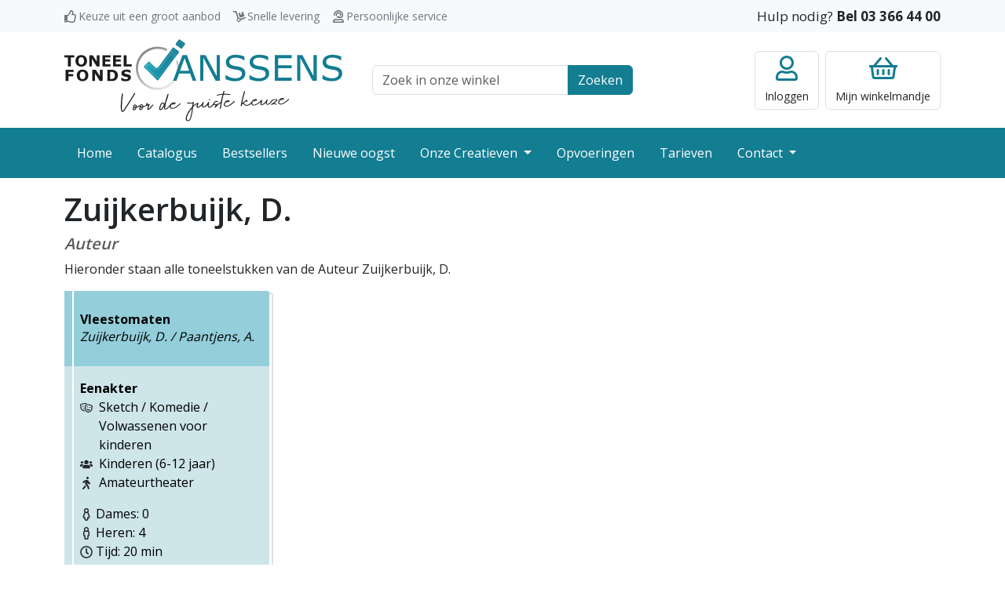

--- FILE ---
content_type: text/html; charset=UTF-8
request_url: https://www.toneelfonds.be/onze-creatieven/onze-auteurs/4280/zuijkerbuijk-d
body_size: 9991
content:
<!DOCTYPE html>
<html lang="nl">
<head>
    <meta charset="utf-8">
    <meta http-equiv="X-UA-Compatible" content="IE=edge">
    <meta name="viewport" content="width=device-width, initial-scale=1">
    <meta name="robots" content=" index, follow">

    <meta name="csrf-token" content="7qJjixF4oBVILbswez8EYyKS7xF1bN0rw5woPqaz">

    <title>Toneelstukken van Auteur Zuijkerbuijk, D.</title>

    <meta name="description" content="Voor de beste keuze">
    <link rel="icon" type="image/png" sizes="32x32" href="/favicon.png">

    
                <link rel="preconnect" href="https://fonts.googleapis.com">
        <link rel="preconnect" href="https://fonts.gstatic.com" crossorigin>
        <link href="https://fonts.googleapis.com/css2?family=Open+Sans:wght@400;600;700&display=swap" rel="stylesheet">
        <link rel="stylesheet" href="/css/style.css?id=a69af0877c2bbd3a638855517b0e8fdb">
    </head>
<body >


    <div class="navbar-top">
    <div class="container">
        <div class="row">
            <div class="col-md-7">
                <div class="usp-wrapper">
                    <span class="usp usp-thumbs-up">Keuze uit een groot aanbod</span>
                    <span class="usp usp-dolly">Snelle levering</span>
                    <span class="usp usp-user-headset">Persoonlijke service</span>
                </div>
            </div>
            <div class="col-md-5 text-end">
                <span class="customer-service">Hulp nodig? <a class="call" href="tel:+3233664400">Bel 03 366 44 00</a></span>
            </div>
        </div>
    </div>
</div>

<header class="site-header">
    <div class="container-lg">
        <div class="row align-items-center">
            <div class="col-6 col-lg-4 navbar-toggler-wrapper">
                <button class="navbar-toggler btn-no-focus" type="button" data-bs-toggle="offcanvas" data-bs-target="#offcanvasNavbar" aria-controls="offcanvasNavbar">
    <span class="navbar-toggler-icon"></span>
    <span class="navbar-toggler-text">Menu</span>
</button>

                <a class="logo" href="/">
                    <img src="https://www.toneelfonds.be/images/logo.svg" alt="Toneelfonds Janssens, voor de juiste keuze" width="300" height="90">                </a>
            </div>
            <div class="col-12 col-lg-4 topbar-wrapper">
                <div class="container-md">
                    <form class="search-top" action="https://www.toneelfonds.be/catalogus">
    <div class="input-group">
        <input class="form-control" type="text" id="q" name="q" placeholder="Zoek in onze winkel">
        <label class="visually-hidden" for="q">Zoek veld</label>
        <button class="btn btn-primary">Zoeken</button>
    </div>
</form>
                </div>
            </div>
            <div class="col-6 col-lg-4">
                <div class="actions">
                                            <a href="https://www.toneelfonds.be/login" class="btn btn-account btn-no-focus">
    <div class="title">Inloggen</div>
</a>
                                        <a href="https://www.toneelfonds.be/cart" class="btn btn-minicart btn-no-focus">
    
        <div class="title"><span class="d-none d-lg-inline">Mijn </span>winkelmandje</div>
</a>
                </div>
            </div>
        </div>
    </div>
</header>

<nav class="navbar navbar-dark navbar-expand-lg bg-primary p-0 pb-lg-1 pt-lg-1">
    <div class="container">
        <div class="offcanvas offcanvas-start" tabindex="-1" id="offcanvasNavbar" aria-labelledby="offcanvasNavbarLabel">
            <div class="offcanvas-header bg-primary text-white">
                <h5 class="offcanvas-title" id="offcanvasNavbarLabel">Menu</h5>
                <button type="button" class="btn-close btn-close-white text-reset" data-bs-dismiss="offcanvas" aria-label="Close"></button>
            </div>
            <div class="offcanvas-body">
                <ul class="navbar-nav justify-content-start flex-grow-1 pe-3">
                                                                        <li class="nav-item">
                                <a class="nav-link" href="/">Home</a>
                            </li>
                                                                                                <li class="nav-item">
                                <a class="nav-link" href="/catalogus">Catalogus</a>
                            </li>
                                                                                                <li class="nav-item">
                                <a class="nav-link" href="/bestsellers">Bestsellers</a>
                            </li>
                                                                                                <li class="nav-item">
                                <a class="nav-link" href="/nieuwe-oogst">Nieuwe oogst</a>
                            </li>
                                                                                                <li class="nav-item dropdown">
                                <a class="nav-link dropdown-toggle" href="/onze-creatieven">
                                    Onze Creatieven
                                </a>
                                <a class="dropdown-toggle-menu" role="button" data-bs-toggle="dropdown" aria-expanded="false"></a>
                                <ul class="dropdown-menu">
                                                                            <li><a class="dropdown-item" href="/onze-creatieven/onze-auteurs">Onze auteurs</a></li>
                                                                            <li><a class="dropdown-item" href="/onze-creatieven/onze-vertalers">Onze vertalers</a></li>
                                                                            <li><a class="dropdown-item" href="/onze-creatieven/auteurs-informatie">Auteurs informatie</a></li>
                                                                    </ul>
                            </li>
                                                                                                <li class="nav-item">
                                <a class="nav-link" href="/opvoeringen">Opvoeringen</a>
                            </li>
                                                                                                <li class="nav-item">
                                <a class="nav-link" href="/tarieven">Tarieven</a>
                            </li>
                                                                                                <li class="nav-item dropdown">
                                <a class="nav-link dropdown-toggle" href="/contact">
                                    Contact
                                </a>
                                <a class="dropdown-toggle-menu" role="button" data-bs-toggle="dropdown" aria-expanded="false"></a>
                                <ul class="dropdown-menu">
                                                                            <li><a class="dropdown-item" href="/contact/over-ons">Over ons</a></li>
                                                                    </ul>
                            </li>
                                                            </ul>
            </div>
        </div>
    </div>
</nav>

    <main>
            <div class="container">
        <h1>Zuijkerbuijk, D.</h1>
        <h5 class="text-muted"><i>Auteur</i></h5>

        <p>
            Hieronder staan alle toneelstukken van de Auteur Zuijkerbuijk, D.
        </p>

        <div class="product-list row">
                            <div class="col-xl-3 col-lg-4 col-md-6">
                    <div class="product-item">
    <a class="h-100" href="https://www.toneelfonds.be/toneelstukken/24254/vleestomaten">
        <div class="product-body">
            <div class="product-header">
                <h6 class="product-title">
                    Vleestomaten
                </h6>

                                    <i class="product-author">
                        Zuijkerbuijk, D. / Paantjens, A.
                    </i>
                            </div>

            <div class="product-description">
                <div class="mb-3">
                                            <div><b>Eenakter</b></div>
                                        <div>
                                                    <div class="row g-0">
                                <div class="product-top-tag tag-genres" data-toggle="tooltip" title="Genres"></div>
                                <div class="col">
                                    Sketch / Komedie / Volwassenen voor kinderen
                                </div>
                            </div>
                                                    <div class="row g-0">
                                <div class="product-top-tag tag-doelpubliek" data-toggle="tooltip" title="Doelpubliek"></div>
                                <div class="col">
                                    Kinderen (6-12 jaar)
                                </div>
                            </div>
                                                    <div class="row g-0">
                                <div class="product-top-tag tag-uitvoerder" data-toggle="tooltip" title="Uitvoerder"></div>
                                <div class="col">
                                    Amateurtheater
                                </div>
                            </div>
                                            </div>
                </div>


                <div>
                                            <div class="product-women">Dames: 0</div>
                        <div class="product-men">Heren: 4</div>
                    
                                            <div>
                            <span class="product-duration">Tijd: 20 min</span>
                        </div>
                                    </div>

            </div>
        </div>
    </a>
</div>
                </div>
                    </div>

    </div>
    </main>

    <footer class="site-footer">
    <div class="container">
        <div class="row">
            <div class="col-sm-6 col-lg-3">
                <div class="footer-title collapsed" data-bs-toggle="collapse" href="#footerCollapse1" role="button" aria-expanded="false" aria-controls="footerCollapse1">Onze gegevens</div>
                <div class="collapse collapse-expand-lg" id="footerCollapse1">
                    <address>
                        <b>Toneelfonds Janssens</b><br/>
                        Grote Koraalberg 4 / 0.01<br/>
                        2000 Antwerpen
                    </address>
                    <ul class="list-unstyled">
                        <li><a href="tel:+3233664400">03 366 44 00</a></li>
                        <li><a href="mailto:info@toneelfonds.be">info@toneelfonds.be</a></li>
                    </ul>
                </div>
            </div>
            <div class="mt-4 mt-sm-0 col-sm-6 col-lg-3">
                <div class="footer-title collapsed" data-bs-toggle="collapse" href="#footerCollapse2" role="button" aria-expanded="false" aria-controls="footerCollapse2">Klantenservice</div>
                <div class="collapse collapse-expand-lg" id="footerCollapse2">
                    <ul class="list-unstyled">
                        <li><a href="/verzending-en-bezorging">Verzending en bezorging</a></li>
                        <li><a href="/betalen">Betalen</a></li>
                        <li><a href="/algemene-voorwaarden">Algemene voorwaarden</a></li>
                        <li><a href="/docs/statuut.pdf" target="_blank">Statuut</a></li>
                        <li><a href="/disclaimer-en-privacy">Privacy</a></li>
                        <li><a href="/tags">Tags</a></li>
                    </ul>
                </div>
            </div>
            <div class="mt-4 mt-lg-0 col-sm-6 col-lg-3">
                <div class="footer-title collapsed" data-bs-toggle="collapse" href="#footerCollapse3" role="button" aria-expanded="false" aria-controls="footerCollapse3">Jouw account</div>
                <div class="collapse collapse-expand-lg" id="footerCollapse3">
                    <ul class="list-unstyled">
                        <li><a href="https://www.toneelfonds.be/cart">Mijn winkelmandje</a></li>
                                                    <li><a href="https://www.toneelfonds.be/register">Registreren</a></li>
                            <li><a href="https://www.toneelfonds.be/login">Klanten inlog</a></li>
                                                                            <li><a href="https://www.toneelfonds.be/rechthebbende">Rechthebbende inlog</a></li>
                                            </ul>
                </div>
            </div>
            <div class="mt-4 mt-lg-0 col-sm-6 col-lg-3">
                <div class="footer-title collapsed" data-bs-toggle="collapse" href="#footerCollapse4" role="button" aria-expanded="false" aria-controls="footerCollapse4">Vragen?</div>
                <div class="collapse collapse-expand-lg" id="footerCollapse4">
                    <ul class="list-unstyled">
                        <li><a href="https://www.toneelfonds.be/contact">Contact opnemen</a></li>
                        <li><a href="#">Kom op bezoek</a></li>
                        <li><a href="tel:+3233664400">Bel met 03 366 44 00</a></li>
                    </ul>
                </div>
            </div>
        </div>
    </div>
</footer>
<div class="footer-bottom">
    <div class="container">
        <div class="copyright">
            &copy; Copyright 2026 - Toneelfonds Janssens
        </div>
        <div class="psp">
            <img src="https://www.toneelfonds.be/images/bancontact-logo.svg" width="70" height="40" alt="Wij maken gebruik van Bancontact" title="Wij maken gebruik van Bancontact">
        </div>
        <div class="buildby">
            <a href="https://www.ridders.nl/" target="_blank" title="Door Ridders gemaakt">
                <img src="https://www.toneelfonds.be/images/logo-ridders.svg" width="40" height="30" alt="Door Ridders gemaakt">
            </a>
        </div>
    </div>
</div>

    <script type="text/javascript">
    const Ziggy = {"url":"https:\/\/www.toneelfonds.be","port":null,"defaults":{},"routes":{"register":{"uri":"register","methods":["GET","HEAD"]},"login":{"uri":"login","methods":["GET","HEAD"]},"password.request":{"uri":"forgot-password","methods":["GET","HEAD"]},"password.email":{"uri":"forgot-password","methods":["POST"]},"password.reset":{"uri":"reset-password\/{token}","methods":["GET","HEAD"]},"password.update":{"uri":"reset-password","methods":["POST"]},"verification.notice":{"uri":"verify-email","methods":["GET","HEAD"]},"verification.verify":{"uri":"verify-email\/{id}\/{hash}","methods":["GET","HEAD"]},"verification.send":{"uri":"email\/verification-notification","methods":["POST"]},"password.confirm":{"uri":"confirm-password","methods":["GET","HEAD"]},"logout":{"uri":"logout","methods":["GET","HEAD"]},"rightholder.login":{"uri":"rechthebbende\/login","methods":["GET","HEAD"]},"rightholder.password.request":{"uri":"rechthebbende\/forgot-password","methods":["GET","HEAD"]},"rightholder.password.email":{"uri":"rechthebbende\/forgot-password","methods":["POST"]},"rightholder.password.reset":{"uri":"rechthebbende\/reset-password\/{token}","methods":["GET","HEAD"]},"rightholder.password.update":{"uri":"rechthebbende\/reset-password","methods":["POST"]},"rightholder.password.confirm":{"uri":"rechthebbende\/confirm-password","methods":["GET","HEAD"]},"rightholder.logout":{"uri":"rechthebbende\/logout","methods":["GET","HEAD"]},"checkout":{"uri":"checkout","methods":["GET","HEAD"]},"freeTitle":{"uri":"vrijetitel","methods":["GET","HEAD"]},"freeTitle_product":{"uri":"vrijetitel\/product","methods":["POST"]},"freeTitle_delete":{"uri":"vrijetitel\/delete\/{index}","methods":["GET","HEAD"]},"rightsIndex":{"uri":"rechten\/formulier","methods":["GET","HEAD"]},"account.index":{"uri":"account","methods":["GET","HEAD"]},"account.details":{"uri":"account\/details","methods":["GET","HEAD"]},"account.orders":{"uri":"account\/bestellingen","methods":["GET","HEAD"]},"account.rights":{"uri":"account\/opvoeringen","methods":["GET","HEAD"]},"account.license":{"uri":"account\/vergunning\/{invoice}","methods":["GET","HEAD"],"bindings":{"invoice":"id"}},"rights-form":{"uri":"professioneel-formulier","methods":["GET","HEAD"]},"hall-form":{"uri":"zaal-formulier","methods":["GET","HEAD"]},"rightholder.home":{"uri":"rechthebbende","methods":["GET","HEAD"]},"rightholder.details":{"uri":"rechthebbende\/gegevens","methods":["GET","HEAD"]},"rightholder.products":{"uri":"rechthebbende\/titels","methods":["GET","HEAD"]},"rightholder.sales":{"uri":"rechthebbende\/verkopen","methods":["GET","HEAD"]},"rightholder.shows":{"uri":"rechthebbende\/opvoeringen","methods":["GET","HEAD"]},"rightholder.bookroyalty":{"uri":"rechthebbende\/bookroyalty","methods":["GET","HEAD"]},"home":{"uri":"\/","methods":["GET","HEAD"]},"docs.product-images":{"uri":"docs\/product\/images\/{path}","methods":["GET","HEAD"],"wheres":{"path":".*"}},"docs.product-music":{"uri":"docs\/product\/music\/{product}\/{file}","methods":["GET","HEAD"],"bindings":{"product":"id"}},"tags":{"uri":"tags","methods":["GET","HEAD"]},"tagsPath":{"uri":"tags\/{path}","methods":["GET","HEAD"],"wheres":{"path":".*"}},"product_webpreview":{"uri":"toneelstukken\/{product}\/webpreview","methods":["GET","HEAD"],"bindings":{"product":"id"}},"product":{"uri":"toneelstukken\/{product}\/{productTitle}","methods":["GET","HEAD"],"bindings":{"product":"id"}},"product_order":{"uri":"toneelstukken\/order","methods":["POST"]},"cart":{"uri":"cart","methods":["GET","HEAD"]},"onlineReturn":{"uri":"checkout\/online\/return\/{cart}","methods":["GET","HEAD"]},"onlineWebhook":{"uri":"checkout\/online\/webhook","methods":["POST"]},"checkoutCompleted":{"uri":"checkout\/completed","methods":["GET","HEAD"]},"checkoutFailed":{"uri":"checkout\/failed","methods":["GET","HEAD"]},"checkoutReminder":{"uri":"checkout\/reminder\/{hash}","methods":["GET","HEAD"]},"reminderReturn":{"uri":"checkout\/reminder\/return\/{hash}","methods":["GET","HEAD"]},"reminderWebhook":{"uri":"checkout\/reminder\/webhook","methods":["POST"]},"download.invoice":{"uri":"factuur\/{invoice}","methods":["GET","HEAD"],"bindings":{"invoice":"id"}},"product_order_info":{"uri":"api\/toneelstukken\/{product}\/order\/{productFormat}","methods":["GET","HEAD"],"bindings":{"product":"id","productFormat":"id"}},"product_count":{"uri":"api\/toneelstukken\/count","methods":["GET","HEAD"]},"cart_delete":{"uri":"api\/cart\/row\/{row}\/delete","methods":["GET","HEAD"],"bindings":{"row":"id"}},"cart_prices":{"uri":"api\/cart\/prices","methods":["GET","HEAD"]},"product_list":{"uri":"api\/toneelstukken\/list\/{type}\/{query}","methods":["GET","HEAD"],"wheres":{"query":".*"}},"hall_list":{"uri":"api\/halls\/list\/{query}","methods":["GET","HEAD"],"wheres":{"query":".*"}},"rights_checkinvoice":{"uri":"api\/rechten\/checkinvoice\/{invoice}\/{product}","methods":["GET","HEAD"],"bindings":{"product":"id"}},"rights_checkcart":{"uri":"api\/rechten\/checkcart\/{product}","methods":["GET","HEAD"],"bindings":{"product":"id"}},"admin_tools_types":{"uri":"admin\/tools\/types","methods":["GET","HEAD"]},"admin_tools_slugs":{"uri":"admin\/tools\/slugs","methods":["GET","HEAD"]},"admin_tools_fragments":{"uri":"admin\/tools\/fragments","methods":["GET","HEAD"]},"admin_tools_formats":{"uri":"admin\/tools\/formats","methods":["GET","HEAD"]},"admin_tools_mail":{"uri":"admin\/tools\/mail","methods":["GET","HEAD"]},"author":{"uri":"onze-creatieven\/onze-auteurs\/{creator}\/{creatorName?}","methods":["GET","HEAD"],"bindings":{"creator":"id"}},"translator":{"uri":"onze-creatieven\/onze-vertalers\/{creator}\/{creatorName?}","methods":["GET","HEAD"],"bindings":{"creator":"id"}},"contact-form":{"uri":"contact","methods":["GET","HEAD"]},"products":{"uri":"catalogus","methods":["GET","HEAD"]},"tariffs":{"uri":"tarieven","methods":["GET","HEAD"]},"bestsellers":{"uri":"bestsellers\/{tag?}","methods":["GET","HEAD"]}}};

    !function(t,r){"object"==typeof exports&&"undefined"!=typeof module?module.exports=r():"function"==typeof define&&define.amd?define(r):(t||self).route=r()}(this,function(){function t(t,r){for(var e=0;e<r.length;e++){var n=r[e];n.enumerable=n.enumerable||!1,n.configurable=!0,"value"in n&&(n.writable=!0),Object.defineProperty(t,n.key,n)}}function r(r,e,n){return e&&t(r.prototype,e),n&&t(r,n),Object.defineProperty(r,"prototype",{writable:!1}),r}function e(){return e=Object.assign?Object.assign.bind():function(t){for(var r=1;r<arguments.length;r++){var e=arguments[r];for(var n in e)Object.prototype.hasOwnProperty.call(e,n)&&(t[n]=e[n])}return t},e.apply(this,arguments)}function n(t){return n=Object.setPrototypeOf?Object.getPrototypeOf.bind():function(t){return t.__proto__||Object.getPrototypeOf(t)},n(t)}function o(t,r){return o=Object.setPrototypeOf?Object.setPrototypeOf.bind():function(t,r){return t.__proto__=r,t},o(t,r)}function i(){if("undefined"==typeof Reflect||!Reflect.construct)return!1;if(Reflect.construct.sham)return!1;if("function"==typeof Proxy)return!0;try{return Boolean.prototype.valueOf.call(Reflect.construct(Boolean,[],function(){})),!0}catch(t){return!1}}function u(t,r,e){return u=i()?Reflect.construct.bind():function(t,r,e){var n=[null];n.push.apply(n,r);var i=new(Function.bind.apply(t,n));return e&&o(i,e.prototype),i},u.apply(null,arguments)}function f(t){var r="function"==typeof Map?new Map:void 0;return f=function(t){if(null===t||-1===Function.toString.call(t).indexOf("[native code]"))return t;if("function"!=typeof t)throw new TypeError("Super expression must either be null or a function");if(void 0!==r){if(r.has(t))return r.get(t);r.set(t,e)}function e(){return u(t,arguments,n(this).constructor)}return e.prototype=Object.create(t.prototype,{constructor:{value:e,enumerable:!1,writable:!0,configurable:!0}}),o(e,t)},f(t)}var a=String.prototype.replace,c=/%20/g,l="RFC3986",s={default:l,formatters:{RFC1738:function(t){return a.call(t,c,"+")},RFC3986:function(t){return String(t)}},RFC1738:"RFC1738",RFC3986:l},v=Object.prototype.hasOwnProperty,p=Array.isArray,y=function(){for(var t=[],r=0;r<256;++r)t.push("%"+((r<16?"0":"")+r.toString(16)).toUpperCase());return t}(),d=function(t,r){for(var e=r&&r.plainObjects?Object.create(null):{},n=0;n<t.length;++n)void 0!==t[n]&&(e[n]=t[n]);return e},b={arrayToObject:d,assign:function(t,r){return Object.keys(r).reduce(function(t,e){return t[e]=r[e],t},t)},combine:function(t,r){return[].concat(t,r)},compact:function(t){for(var r=[{obj:{o:t},prop:"o"}],e=[],n=0;n<r.length;++n)for(var o=r[n],i=o.obj[o.prop],u=Object.keys(i),f=0;f<u.length;++f){var a=u[f],c=i[a];"object"==typeof c&&null!==c&&-1===e.indexOf(c)&&(r.push({obj:i,prop:a}),e.push(c))}return function(t){for(;t.length>1;){var r=t.pop(),e=r.obj[r.prop];if(p(e)){for(var n=[],o=0;o<e.length;++o)void 0!==e[o]&&n.push(e[o]);r.obj[r.prop]=n}}}(r),t},decode:function(t,r,e){var n=t.replace(/\+/g," ");if("iso-8859-1"===e)return n.replace(/%[0-9a-f]{2}/gi,unescape);try{return decodeURIComponent(n)}catch(t){return n}},encode:function(t,r,e,n,o){if(0===t.length)return t;var i=t;if("symbol"==typeof t?i=Symbol.prototype.toString.call(t):"string"!=typeof t&&(i=String(t)),"iso-8859-1"===e)return escape(i).replace(/%u[0-9a-f]{4}/gi,function(t){return"%26%23"+parseInt(t.slice(2),16)+"%3B"});for(var u="",f=0;f<i.length;++f){var a=i.charCodeAt(f);45===a||46===a||95===a||126===a||a>=48&&a<=57||a>=65&&a<=90||a>=97&&a<=122||o===s.RFC1738&&(40===a||41===a)?u+=i.charAt(f):a<128?u+=y[a]:a<2048?u+=y[192|a>>6]+y[128|63&a]:a<55296||a>=57344?u+=y[224|a>>12]+y[128|a>>6&63]+y[128|63&a]:(a=65536+((1023&a)<<10|1023&i.charCodeAt(f+=1)),u+=y[240|a>>18]+y[128|a>>12&63]+y[128|a>>6&63]+y[128|63&a])}return u},isBuffer:function(t){return!(!t||"object"!=typeof t||!(t.constructor&&t.constructor.isBuffer&&t.constructor.isBuffer(t)))},isRegExp:function(t){return"[object RegExp]"===Object.prototype.toString.call(t)},maybeMap:function(t,r){if(p(t)){for(var e=[],n=0;n<t.length;n+=1)e.push(r(t[n]));return e}return r(t)},merge:function t(r,e,n){if(!e)return r;if("object"!=typeof e){if(p(r))r.push(e);else{if(!r||"object"!=typeof r)return[r,e];(n&&(n.plainObjects||n.allowPrototypes)||!v.call(Object.prototype,e))&&(r[e]=!0)}return r}if(!r||"object"!=typeof r)return[r].concat(e);var o=r;return p(r)&&!p(e)&&(o=d(r,n)),p(r)&&p(e)?(e.forEach(function(e,o){if(v.call(r,o)){var i=r[o];i&&"object"==typeof i&&e&&"object"==typeof e?r[o]=t(i,e,n):r.push(e)}else r[o]=e}),r):Object.keys(e).reduce(function(r,o){var i=e[o];return r[o]=v.call(r,o)?t(r[o],i,n):i,r},o)}},h=Object.prototype.hasOwnProperty,m={brackets:function(t){return t+"[]"},comma:"comma",indices:function(t,r){return t+"["+r+"]"},repeat:function(t){return t}},g=Array.isArray,j=String.prototype.split,w=Array.prototype.push,O=function(t,r){w.apply(t,g(r)?r:[r])},E=Date.prototype.toISOString,R=s.default,S={addQueryPrefix:!1,allowDots:!1,charset:"utf-8",charsetSentinel:!1,delimiter:"&",encode:!0,encoder:b.encode,encodeValuesOnly:!1,format:R,formatter:s.formatters[R],indices:!1,serializeDate:function(t){return E.call(t)},skipNulls:!1,strictNullHandling:!1},T=function t(r,e,n,o,i,u,f,a,c,l,s,v,p,y){var d,h=r;if("function"==typeof f?h=f(e,h):h instanceof Date?h=l(h):"comma"===n&&g(h)&&(h=b.maybeMap(h,function(t){return t instanceof Date?l(t):t})),null===h){if(o)return u&&!p?u(e,S.encoder,y,"key",s):e;h=""}if("string"==typeof(d=h)||"number"==typeof d||"boolean"==typeof d||"symbol"==typeof d||"bigint"==typeof d||b.isBuffer(h)){if(u){var m=p?e:u(e,S.encoder,y,"key",s);if("comma"===n&&p){for(var w=j.call(String(h),","),E="",R=0;R<w.length;++R)E+=(0===R?"":",")+v(u(w[R],S.encoder,y,"value",s));return[v(m)+"="+E]}return[v(m)+"="+v(u(h,S.encoder,y,"value",s))]}return[v(e)+"="+v(String(h))]}var T,k=[];if(void 0===h)return k;if("comma"===n&&g(h))T=[{value:h.length>0?h.join(",")||null:void 0}];else if(g(f))T=f;else{var x=Object.keys(h);T=a?x.sort(a):x}for(var N=0;N<T.length;++N){var C=T[N],D="object"==typeof C&&void 0!==C.value?C.value:h[C];if(!i||null!==D){var F=g(h)?"function"==typeof n?n(e,C):e:e+(c?"."+C:"["+C+"]");O(k,t(D,F,n,o,i,u,f,a,c,l,s,v,p,y))}}return k},k=Object.prototype.hasOwnProperty,x=Array.isArray,N={allowDots:!1,allowPrototypes:!1,arrayLimit:20,charset:"utf-8",charsetSentinel:!1,comma:!1,decoder:b.decode,delimiter:"&",depth:5,ignoreQueryPrefix:!1,interpretNumericEntities:!1,parameterLimit:1e3,parseArrays:!0,plainObjects:!1,strictNullHandling:!1},C=function(t){return t.replace(/&#(\d+);/g,function(t,r){return String.fromCharCode(parseInt(r,10))})},D=function(t,r){return t&&"string"==typeof t&&r.comma&&t.indexOf(",")>-1?t.split(","):t},F=function(t,r,e,n){if(t){var o=e.allowDots?t.replace(/\.([^.[]+)/g,"[$1]"):t,i=/(\[[^[\]]*])/g,u=e.depth>0&&/(\[[^[\]]*])/.exec(o),f=u?o.slice(0,u.index):o,a=[];if(f){if(!e.plainObjects&&k.call(Object.prototype,f)&&!e.allowPrototypes)return;a.push(f)}for(var c=0;e.depth>0&&null!==(u=i.exec(o))&&c<e.depth;){if(c+=1,!e.plainObjects&&k.call(Object.prototype,u[1].slice(1,-1))&&!e.allowPrototypes)return;a.push(u[1])}return u&&a.push("["+o.slice(u.index)+"]"),function(t,r,e,n){for(var o=n?r:D(r,e),i=t.length-1;i>=0;--i){var u,f=t[i];if("[]"===f&&e.parseArrays)u=[].concat(o);else{u=e.plainObjects?Object.create(null):{};var a="["===f.charAt(0)&&"]"===f.charAt(f.length-1)?f.slice(1,-1):f,c=parseInt(a,10);e.parseArrays||""!==a?!isNaN(c)&&f!==a&&String(c)===a&&c>=0&&e.parseArrays&&c<=e.arrayLimit?(u=[])[c]=o:"__proto__"!==a&&(u[a]=o):u={0:o}}o=u}return o}(a,r,e,n)}},$=function(t,r){var e=function(t){if(!t)return N;if(null!=t.decoder&&"function"!=typeof t.decoder)throw new TypeError("Decoder has to be a function.");if(void 0!==t.charset&&"utf-8"!==t.charset&&"iso-8859-1"!==t.charset)throw new TypeError("The charset option must be either utf-8, iso-8859-1, or undefined");return{allowDots:void 0===t.allowDots?N.allowDots:!!t.allowDots,allowPrototypes:"boolean"==typeof t.allowPrototypes?t.allowPrototypes:N.allowPrototypes,arrayLimit:"number"==typeof t.arrayLimit?t.arrayLimit:N.arrayLimit,charset:void 0===t.charset?N.charset:t.charset,charsetSentinel:"boolean"==typeof t.charsetSentinel?t.charsetSentinel:N.charsetSentinel,comma:"boolean"==typeof t.comma?t.comma:N.comma,decoder:"function"==typeof t.decoder?t.decoder:N.decoder,delimiter:"string"==typeof t.delimiter||b.isRegExp(t.delimiter)?t.delimiter:N.delimiter,depth:"number"==typeof t.depth||!1===t.depth?+t.depth:N.depth,ignoreQueryPrefix:!0===t.ignoreQueryPrefix,interpretNumericEntities:"boolean"==typeof t.interpretNumericEntities?t.interpretNumericEntities:N.interpretNumericEntities,parameterLimit:"number"==typeof t.parameterLimit?t.parameterLimit:N.parameterLimit,parseArrays:!1!==t.parseArrays,plainObjects:"boolean"==typeof t.plainObjects?t.plainObjects:N.plainObjects,strictNullHandling:"boolean"==typeof t.strictNullHandling?t.strictNullHandling:N.strictNullHandling}}(r);if(""===t||null==t)return e.plainObjects?Object.create(null):{};for(var n="string"==typeof t?function(t,r){var e,n={},o=(r.ignoreQueryPrefix?t.replace(/^\?/,""):t).split(r.delimiter,Infinity===r.parameterLimit?void 0:r.parameterLimit),i=-1,u=r.charset;if(r.charsetSentinel)for(e=0;e<o.length;++e)0===o[e].indexOf("utf8=")&&("utf8=%E2%9C%93"===o[e]?u="utf-8":"utf8=%26%2310003%3B"===o[e]&&(u="iso-8859-1"),i=e,e=o.length);for(e=0;e<o.length;++e)if(e!==i){var f,a,c=o[e],l=c.indexOf("]="),s=-1===l?c.indexOf("="):l+1;-1===s?(f=r.decoder(c,N.decoder,u,"key"),a=r.strictNullHandling?null:""):(f=r.decoder(c.slice(0,s),N.decoder,u,"key"),a=b.maybeMap(D(c.slice(s+1),r),function(t){return r.decoder(t,N.decoder,u,"value")})),a&&r.interpretNumericEntities&&"iso-8859-1"===u&&(a=C(a)),c.indexOf("[]=")>-1&&(a=x(a)?[a]:a),n[f]=k.call(n,f)?b.combine(n[f],a):a}return n}(t,e):t,o=e.plainObjects?Object.create(null):{},i=Object.keys(n),u=0;u<i.length;++u){var f=i[u],a=F(f,n[f],e,"string"==typeof t);o=b.merge(o,a,e)}return b.compact(o)},A=/*#__PURE__*/function(){function t(t,r,e){var n,o;this.name=t,this.definition=r,this.bindings=null!=(n=r.bindings)?n:{},this.wheres=null!=(o=r.wheres)?o:{},this.config=e}var e=t.prototype;return e.matchesUrl=function(t){var r=this;if(!this.definition.methods.includes("GET"))return!1;var e=this.template.replace(/(\/?){([^}?]*)(\??)}/g,function(t,e,n,o){var i,u="(?<"+n+">"+((null==(i=r.wheres[n])?void 0:i.replace(/(^\^)|(\$$)/g,""))||"[^/?]+")+")";return o?"("+e+u+")?":""+e+u}).replace(/^\w+:\/\//,""),n=t.replace(/^\w+:\/\//,"").split("?"),o=n[0],i=n[1],u=new RegExp("^"+e+"/?$").exec(o);return!!u&&{params:u.groups,query:$(i)}},e.compile=function(t){var r=this,e=this.parameterSegments;return e.length?this.template.replace(/{([^}?]+)(\??)}/g,function(n,o,i){var u,f,a;if(!i&&[null,void 0].includes(t[o]))throw new Error("Ziggy error: '"+o+"' parameter is required for route '"+r.name+"'.");if(e[e.length-1].name===o&&".*"===r.wheres[o])return encodeURIComponent(null!=(a=t[o])?a:"").replace(/%2F/g,"/");if(r.wheres[o]&&!new RegExp("^"+(i?"("+r.wheres[o]+")?":r.wheres[o])+"$").test(null!=(u=t[o])?u:""))throw new Error("Ziggy error: '"+o+"' parameter does not match required format '"+r.wheres[o]+"' for route '"+r.name+"'.");return encodeURIComponent(null!=(f=t[o])?f:"")}).replace(/\/+$/,""):this.template},r(t,[{key:"template",get:function(){return((this.config.absolute?this.definition.domain?""+this.config.url.match(/^\w+:\/\//)[0]+this.definition.domain+(this.config.port?":"+this.config.port:""):this.config.url:"")+"/"+this.definition.uri).replace(/\/+$/,"")}},{key:"parameterSegments",get:function(){var t,r;return null!=(t=null==(r=this.template.match(/{[^}?]+\??}/g))?void 0:r.map(function(t){return{name:t.replace(/{|\??}/g,""),required:!/\?}$/.test(t)}}))?t:[]}}]),t}(),P=/*#__PURE__*/function(t){var n,i;function u(r,n,o,i){var u;if(void 0===o&&(o=!0),(u=t.call(this)||this).t=null!=i?i:"undefined"!=typeof Ziggy?Ziggy:null==globalThis?void 0:globalThis.Ziggy,u.t=e({},u.t,{absolute:o}),r){if(!u.t.routes[r])throw new Error("Ziggy error: route '"+r+"' is not in the route list.");u.i=new A(r,u.t.routes[r],u.t),u.u=u.l(n)}return u}i=t,(n=u).prototype=Object.create(i.prototype),n.prototype.constructor=n,o(n,i);var f=u.prototype;return f.toString=function(){var t=this,r=Object.keys(this.u).filter(function(r){return!t.i.parameterSegments.some(function(t){return t.name===r})}).filter(function(t){return"_query"!==t}).reduce(function(r,n){var o;return e({},r,((o={})[n]=t.u[n],o))},{});return this.i.compile(this.u)+function(t,r){var e,n=t,o=function(t){if(!t)return S;if(null!=t.encoder&&"function"!=typeof t.encoder)throw new TypeError("Encoder has to be a function.");var r=t.charset||S.charset;if(void 0!==t.charset&&"utf-8"!==t.charset&&"iso-8859-1"!==t.charset)throw new TypeError("The charset option must be either utf-8, iso-8859-1, or undefined");var e=s.default;if(void 0!==t.format){if(!h.call(s.formatters,t.format))throw new TypeError("Unknown format option provided.");e=t.format}var n=s.formatters[e],o=S.filter;return("function"==typeof t.filter||g(t.filter))&&(o=t.filter),{addQueryPrefix:"boolean"==typeof t.addQueryPrefix?t.addQueryPrefix:S.addQueryPrefix,allowDots:void 0===t.allowDots?S.allowDots:!!t.allowDots,charset:r,charsetSentinel:"boolean"==typeof t.charsetSentinel?t.charsetSentinel:S.charsetSentinel,delimiter:void 0===t.delimiter?S.delimiter:t.delimiter,encode:"boolean"==typeof t.encode?t.encode:S.encode,encoder:"function"==typeof t.encoder?t.encoder:S.encoder,encodeValuesOnly:"boolean"==typeof t.encodeValuesOnly?t.encodeValuesOnly:S.encodeValuesOnly,filter:o,format:e,formatter:n,serializeDate:"function"==typeof t.serializeDate?t.serializeDate:S.serializeDate,skipNulls:"boolean"==typeof t.skipNulls?t.skipNulls:S.skipNulls,sort:"function"==typeof t.sort?t.sort:null,strictNullHandling:"boolean"==typeof t.strictNullHandling?t.strictNullHandling:S.strictNullHandling}}(r);"function"==typeof o.filter?n=(0,o.filter)("",n):g(o.filter)&&(e=o.filter);var i=[];if("object"!=typeof n||null===n)return"";var u=m[r&&r.arrayFormat in m?r.arrayFormat:r&&"indices"in r?r.indices?"indices":"repeat":"indices"];e||(e=Object.keys(n)),o.sort&&e.sort(o.sort);for(var f=0;f<e.length;++f){var a=e[f];o.skipNulls&&null===n[a]||O(i,T(n[a],a,u,o.strictNullHandling,o.skipNulls,o.encode?o.encoder:null,o.filter,o.sort,o.allowDots,o.serializeDate,o.format,o.formatter,o.encodeValuesOnly,o.charset))}var c=i.join(o.delimiter),l=!0===o.addQueryPrefix?"?":"";return o.charsetSentinel&&(l+="iso-8859-1"===o.charset?"utf8=%26%2310003%3B&":"utf8=%E2%9C%93&"),c.length>0?l+c:""}(e({},r,this.u._query),{addQueryPrefix:!0,arrayFormat:"indices",encodeValuesOnly:!0,skipNulls:!0,encoder:function(t,r){return"boolean"==typeof t?Number(t):r(t)}})},f.v=function(t){var r=this;t?this.t.absolute&&t.startsWith("/")&&(t=this.p().host+t):t=this.h();var n={},o=Object.entries(this.t.routes).find(function(e){return n=new A(e[0],e[1],r.t).matchesUrl(t)})||[void 0,void 0];return e({name:o[0]},n,{route:o[1]})},f.h=function(){var t=this.p(),r=t.pathname,e=t.search;return(this.t.absolute?t.host+r:r.replace(this.t.url.replace(/^\w*:\/\/[^/]+/,""),"").replace(/^\/+/,"/"))+e},f.current=function(t,r){var n=this.v(),o=n.name,i=n.params,u=n.query,f=n.route;if(!t)return o;var a=new RegExp("^"+t.replace(/\./g,"\\.").replace(/\*/g,".*")+"$").test(o);if([null,void 0].includes(r)||!a)return a;var c=new A(o,f,this.t);r=this.l(r,c);var l=e({},i,u);return!(!Object.values(r).every(function(t){return!t})||Object.values(l).some(function(t){return void 0!==t}))||Object.entries(r).every(function(t){return l[t[0]]==t[1]})},f.p=function(){var t,r,e,n,o,i,u="undefined"!=typeof window?window.location:{},f=u.host,a=u.pathname,c=u.search;return{host:null!=(t=null==(r=this.t.location)?void 0:r.host)?t:void 0===f?"":f,pathname:null!=(e=null==(n=this.t.location)?void 0:n.pathname)?e:void 0===a?"":a,search:null!=(o=null==(i=this.t.location)?void 0:i.search)?o:void 0===c?"":c}},f.has=function(t){return Object.keys(this.t.routes).includes(t)},f.l=function(t,r){var n=this;void 0===t&&(t={}),void 0===r&&(r=this.i),null!=t||(t={}),t=["string","number"].includes(typeof t)?[t]:t;var o=r.parameterSegments.filter(function(t){return!n.t.defaults[t.name]});if(Array.isArray(t))t=t.reduce(function(t,r,n){var i,u;return e({},t,o[n]?((i={})[o[n].name]=r,i):"object"==typeof r?r:((u={})[r]="",u))},{});else if(1===o.length&&!t[o[0].name]&&(t.hasOwnProperty(Object.values(r.bindings)[0])||t.hasOwnProperty("id"))){var i;(i={})[o[0].name]=t,t=i}return e({},this.m(r),this.g(t,r))},f.m=function(t){var r=this;return t.parameterSegments.filter(function(t){return r.t.defaults[t.name]}).reduce(function(t,n,o){var i,u=n.name;return e({},t,((i={})[u]=r.t.defaults[u],i))},{})},f.g=function(t,r){var n=r.bindings,o=r.parameterSegments;return Object.entries(t).reduce(function(t,r){var i,u,f=r[0],a=r[1];if(!a||"object"!=typeof a||Array.isArray(a)||!o.some(function(t){return t.name===f}))return e({},t,((u={})[f]=a,u));if(!a.hasOwnProperty(n[f])){if(!a.hasOwnProperty("id"))throw new Error("Ziggy error: object passed as '"+f+"' parameter is missing route model binding key '"+n[f]+"'.");n[f]="id"}return e({},t,((i={})[f]=a[n[f]],i))},{})},f.valueOf=function(){return this.toString()},f.check=function(t){return this.has(t)},r(u,[{key:"params",get:function(){var t=this.v();return e({},t.params,t.query)}}]),u}(/*#__PURE__*/f(String));return function(t,r,e,n){var o=new P(t,r,e,n);return t?o.toString():o}});

</script>    <script src="/js/app.js?id=ccbec5640cb4f9cceeb4a2116a017dc8"></script>
    <script src="/js/init.js?id=a02b68824f600447fb68187291aa6dbc" defer></script>

</body>
</html>
